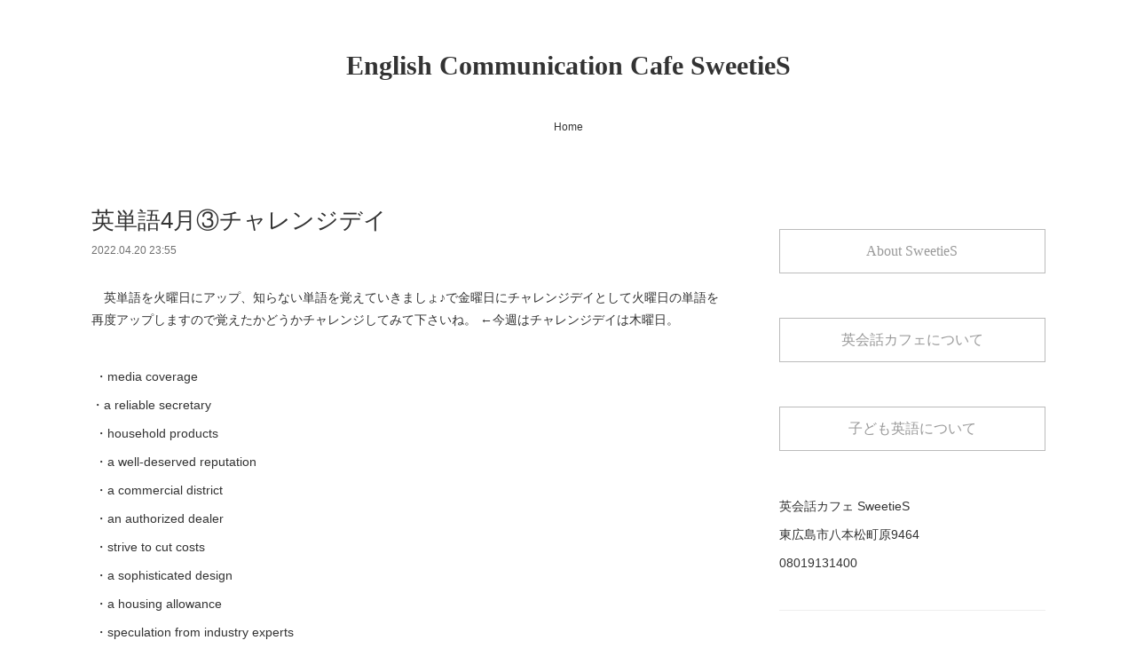

--- FILE ---
content_type: text/html; charset=utf-8
request_url: https://www.sweetiescafe.com/posts/33841296
body_size: 9765
content:
<!doctype html>

            <html lang="ja" data-reactroot=""><head><meta charSet="UTF-8"/><meta http-equiv="X-UA-Compatible" content="IE=edge"/><meta name="viewport" content="width=device-width,user-scalable=no,initial-scale=1.0,minimum-scale=1.0,maximum-scale=1.0"/><title data-react-helmet="true">英単語4月③チャレンジデイ | English Communication Cafe SweetieS</title><link data-react-helmet="true" rel="canonical" href="https://www.sweetiescafe.com/posts/33841296/"/><meta name="description" content="　英単語を火曜日にアップ、知らない単語を覚えていきましょ♪で金曜日にチャレンジデイとして火曜日の単語を再度アップしますので覚えたかどうかチャレンジしてみて下さいね。 ←今週はチャレンジデイは木曜日。 "/><meta property="fb:app_id" content="522776621188656"/><meta property="og:url" content="https://www.sweetiescafe.com/posts/33841296"/><meta property="og:type" content="article"/><meta property="og:title" content="英単語4月③チャレンジデイ"/><meta property="og:description" content="　英単語を火曜日にアップ、知らない単語を覚えていきましょ♪で金曜日にチャレンジデイとして火曜日の単語を再度アップしますので覚えたかどうかチャレンジしてみて下さいね。 ←今週はチャレンジデイは木曜日。 "/><meta property="og:image" content="https://cdn.amebaowndme.com/madrid-prd/madrid-web/images/sites/61510/fb071f713def2aa95be62a55c09b6d0b_c0ba830a0a7f7822ca5331086ab55997.jpg"/><meta property="og:site_name" content="English Communication Cafe SweetieS"/><meta property="og:locale" content="ja_JP"/><meta name="twitter:card" content="summary_large_image"/><meta name="twitter:site" content="@amebaownd"/><meta name="twitter:title" content="英単語4月③チャレンジデイ | English Communication Cafe SweetieS"/><meta name="twitter:description" content="　英単語を火曜日にアップ、知らない単語を覚えていきましょ♪で金曜日にチャレンジデイとして火曜日の単語を再度アップしますので覚えたかどうかチャレンジしてみて下さいね。 ←今週はチャレンジデイは木曜日。 "/><meta name="twitter:image" content="https://cdn.amebaowndme.com/madrid-prd/madrid-web/images/sites/61510/fb071f713def2aa95be62a55c09b6d0b_c0ba830a0a7f7822ca5331086ab55997.jpg"/><meta name="twitter:app:id:iphone" content="911640835"/><meta name="twitter:app:url:iphone" content="amebaownd://public/sites/61510/posts/33841296"/><meta name="twitter:app:id:googleplay" content="jp.co.cyberagent.madrid"/><meta name="twitter:app:url:googleplay" content="amebaownd://public/sites/61510/posts/33841296"/><meta name="twitter:app:country" content="US"/><link rel="amphtml" href="https://amp.amebaownd.com/posts/33841296"/><link rel="alternate" type="application/rss+xml" title="English Communication Cafe SweetieS" href="https://www.sweetiescafe.com/rss.xml"/><link rel="alternate" type="application/atom+xml" title="English Communication Cafe SweetieS" href="https://www.sweetiescafe.com/atom.xml"/><link rel="sitemap" type="application/xml" title="Sitemap" href="/sitemap.xml"/><link href="https://static.amebaowndme.com/madrid-frontend/css/user.min-a66be375c.css" rel="stylesheet" type="text/css"/><link href="https://static.amebaowndme.com/madrid-frontend/css/vanilla/index.min-a66be375c.css" rel="stylesheet" type="text/css"/><link rel="icon" href="https://cdn.amebaowndme.com/madrid-prd/madrid-web/images/sites/61510/63e14212c7a75db398a612373a8e5c91_844ac6afbc7bfc1e801a6f59accfb341.png?width=32&amp;height=32"/><link rel="apple-touch-icon" href="https://cdn.amebaowndme.com/madrid-prd/madrid-web/images/sites/61510/63e14212c7a75db398a612373a8e5c91_844ac6afbc7bfc1e801a6f59accfb341.png?width=180&amp;height=180"/><style id="site-colors" charSet="UTF-8">.u-nav-clr {
  color: #333333;
}
.u-nav-bdr-clr {
  border-color: #333333;
}
.u-nav-bg-clr {
  background-color: #ffffff;
}
.u-nav-bg-bdr-clr {
  border-color: #ffffff;
}
.u-site-clr {
  color: #333333;
}
.u-base-bg-clr {
  background-color: #ffffff;
}
.u-btn-clr {
  color: #999999;
}
.u-btn-clr:hover,
.u-btn-clr--active {
  color: rgba(153,153,153, 0.7);
}
.u-btn-clr--disabled,
.u-btn-clr:disabled {
  color: rgba(153,153,153, 0.5);
}
.u-btn-bdr-clr {
  border-color: #bbbbbb;
}
.u-btn-bdr-clr:hover,
.u-btn-bdr-clr--active {
  border-color: rgba(187,187,187, 0.7);
}
.u-btn-bdr-clr--disabled,
.u-btn-bdr-clr:disabled {
  border-color: rgba(187,187,187, 0.5);
}
.u-btn-bg-clr {
  background-color: #bbbbbb;
}
.u-btn-bg-clr:hover,
.u-btn-bg-clr--active {
  background-color: rgba(187,187,187, 0.7);
}
.u-btn-bg-clr--disabled,
.u-btn-bg-clr:disabled {
  background-color: rgba(187,187,187, 0.5);
}
.u-txt-clr {
  color: #333333;
}
.u-txt-clr--lv1 {
  color: rgba(51,51,51, 0.7);
}
.u-txt-clr--lv2 {
  color: rgba(51,51,51, 0.5);
}
.u-txt-clr--lv3 {
  color: rgba(51,51,51, 0.3);
}
.u-txt-bg-clr {
  background-color: #eaeaea;
}
.u-lnk-clr,
.u-clr-area a {
  color: #3bb1c2;
}
.u-lnk-clr:visited,
.u-clr-area a:visited {
  color: rgba(59,177,194, 0.7);
}
.u-lnk-clr:hover,
.u-clr-area a:hover {
  color: rgba(59,177,194, 0.5);
}
.u-ttl-blk-clr {
  color: #333333;
}
.u-ttl-blk-bdr-clr {
  border-color: #333333;
}
.u-ttl-blk-bdr-clr--lv1 {
  border-color: #d6d6d6;
}
.u-bdr-clr {
  border-color: #eeeeee;
}
.u-acnt-bdr-clr {
  border-color: #333333;
}
.u-acnt-bg-clr {
  background-color: #333333;
}
body {
  background-color: #ffffff;
}
blockquote {
  color: rgba(51,51,51, 0.7);
  border-left-color: #eeeeee;
};</style><style id="user-css" charSet="UTF-8">;</style><style media="screen and (max-width: 800px)" id="user-sp-css" charSet="UTF-8">;</style><script>
              (function(i,s,o,g,r,a,m){i['GoogleAnalyticsObject']=r;i[r]=i[r]||function(){
              (i[r].q=i[r].q||[]).push(arguments)},i[r].l=1*new Date();a=s.createElement(o),
              m=s.getElementsByTagName(o)[0];a.async=1;a.src=g;m.parentNode.insertBefore(a,m)
              })(window,document,'script','//www.google-analytics.com/analytics.js','ga');
            </script></head><body id="mdrd-a66be375c" class="u-txt-clr u-base-bg-clr theme-vanilla plan-premium hide-owndbar "><noscript><iframe src="//www.googletagmanager.com/ns.html?id=GTM-PXK9MM" height="0" width="0" style="display:none;visibility:hidden"></iframe></noscript><script>
            (function(w,d,s,l,i){w[l]=w[l]||[];w[l].push({'gtm.start':
            new Date().getTime(),event:'gtm.js'});var f=d.getElementsByTagName(s)[0],
            j=d.createElement(s),dl=l!='dataLayer'?'&l='+l:'';j.async=true;j.src=
            '//www.googletagmanager.com/gtm.js?id='+i+dl;f.parentNode.insertBefore(j,f);
            })(window,document, 'script', 'dataLayer', 'GTM-PXK9MM');
            </script><div id="content"><div class="page " data-reactroot=""><div class="page__outer"><div class="page__inner u-base-bg-clr"><header class="page__header header u-nav-bg-clr u-nav-bdr-clr"><div class="header__inner"><div class="header__site-info site-info"><div class="site-info__logo"><div><img alt=""/></div></div><p class="site-info__name"><a href="/" class="u-site-clr u-font">English Communication Cafe SweetieS</a></p><p class="site-info__description u-txt-clr u-txt-clr--lv">東広島にある英会話カフェSweetieSの情報とオーナーのひとり言など。</p></div><nav role="navigation" class="header__nav global-nav js-nav-overflow-criterion is-invisible"><ul class="global-nav__list u-nav-bg-clr u-nav-bdr-clr "><li class="global-nav__item u-nav-bdr-clr js-nav-item " data-item-title="Home" data-item-page-id="175575" data-item-url-path="./"><a target="" class="u-nav-clr u-acnt-bdr-clr" href="/">Home</a></li></ul></nav><div class="header__icon header-icon"><span class="header-icon__item u-nav-bdr-clr"></span><span class="header-icon__item u-nav-bdr-clr"></span></div></div></header><div class="page__container page-container"><div class="page-container-inner"><div class="page-container__main"><div class="page__main--outer"><div role="main" class="page__main page__main--blog-detail"><div class="section"><div class="blog-article-outer"><article class="blog-article"><div class="blog-article__inner"><div class="blog-article__header"><div class="blog-article__title blog-title"><h1 class="blog-title__text u-txt-clr">英単語4月③チャレンジデイ</h1></div><time class="blog-article__date u-txt-clr u-txt-clr--lv1" dateTime="2022-04-20T23:55:16Z">2022.04.20 23:55</time></div><div class="blog-article__content"><div class="blog-article__body blog-body"><div class="blog-body__item"><div class="blog-body__text u-txt-clr u-clr-area" data-block-type="text"><p>　英単語を火曜日にアップ、知らない単語を覚えていきましょ♪で金曜日にチャレンジデイとして火曜日の単語を再度アップしますので覚えたかどうかチャレンジしてみて下さいね。 ←今週はチャレンジデイは木曜日。&nbsp;</p><p><br></p><p>&nbsp;・media coverage&nbsp;</p><p>・a reliable secretary&nbsp;</p><p>&nbsp;・household products&nbsp;</p><p>&nbsp;・a well-deserved reputation&nbsp;</p><p>&nbsp;・a commercial district&nbsp;</p><p>&nbsp;・an authorized dealer&nbsp;</p><p>&nbsp;・strive to cut costs&nbsp;</p><p>&nbsp;・a sophisticated design&nbsp;</p><p>&nbsp;・a housing allowance&nbsp;</p><p>&nbsp;・speculation from industry experts&nbsp;&nbsp;<br></p><p><br></p></div></div><div class="blog-body__item"><div class="img img__item--left img__item--fit"><div><img alt=""/></div></div></div></div></div><div class="blog-article__footer"><div class="bloginfo"><div class="bloginfo__category bloginfo-category"><ul class="bloginfo-category__list bloginfo-category-list"><li class="bloginfo-category-list__item"><a class="u-txt-clr u-txt-clr--lv2" href="/posts/categories/2606125">英会話カフェ　英語<!-- -->(<!-- -->95<!-- -->)</a></li></ul></div></div><div class="reblog-btn-outer"><div class="reblog-btn-body"><button class="reblog-btn"><span class="reblog-btn__inner"><span class="icon icon--reblog2"></span></span></button></div></div></div></div><div class="complementary-outer complementary-outer--slot2"><div class="complementary complementary--shareButton "><div class="block-type--shareButton"><div class="share share--circle share--circle-5"><button class="share__btn--facebook share__btn share__btn--circle"><span aria-hidden="true" class="icon--facebook icon"></span></button><button class="share__btn--twitter share__btn share__btn--circle"><span aria-hidden="true" class="icon--twitter icon"></span></button><button class="share__btn--hatenabookmark share__btn share__btn--circle"><span aria-hidden="true" class="icon--hatenabookmark icon"></span></button><button class="share__btn--pocket share__btn share__btn--circle"><span aria-hidden="true" class="icon--pocket icon"></span></button><button class="share__btn--googleplus share__btn share__btn--circle"><span aria-hidden="true" class="icon--googleplus icon"></span></button></div></div></div><div class="complementary complementary--siteFollow "><div class="block-type--siteFollow"><div class="site-follow u-bdr-clr"><div class="site-follow__img"><div><img alt=""/></div></div><div class="site-follow__body"><p class="site-follow__title u-txt-clr"><span class="site-follow__title-inner ">English Communication Cafe SweetieS</span></p><p class="site-follow__text u-txt-clr u-txt-clr--lv1">東広島にある英会話カフェSweetieSの情報とオーナーのひとり言など。</p><div class="site-follow__btn-outer"><button class="site-follow__btn site-follow__btn--yet"><div class="site-follow__btn-text"><span aria-hidden="true" class="site-follow__icon icon icon--plus"></span>フォロー</div></button></div></div></div></div></div><div class="complementary complementary--relatedPosts "><div class="block-type--relatedPosts"></div></div><div class="complementary complementary--postPrevNext "><div class="block-type--postPrevNext"><div class="pager pager--type1"><ul class="pager__list"><li class="pager__item pager__item--prev pager__item--bg"><a class="pager__item-inner " style="background-image:url(https://cdn.amebaowndme.com/madrid-prd/madrid-web/images/sites/61510/49877ef88f628f81966175a97648f828_242135880bdc0734f66d1033d36dbd12.jpg?width=400)" href="/posts/33956885"><time class="pager__date " dateTime="2022-04-25T04:06:02Z">2022.04.25 04:06</time><div><span class="pager__description ">英会話カフェ 26～30日</span></div><span aria-hidden="true" class="pager__icon icon icon--disclosure-l4 "></span></a></li><li class="pager__item pager__item--next pager__item--bg"><a class="pager__item-inner " style="background-image:url(https://cdn.amebaowndme.com/madrid-prd/madrid-web/images/sites/61510/fb071f713def2aa95be62a55c09b6d0b_c0ba830a0a7f7822ca5331086ab55997.jpg?width=400)" href="/posts/33841249"><time class="pager__date " dateTime="2022-04-19T02:19:57Z">2022.04.19 02:19</time><div><span class="pager__description ">英単語4月③</span></div><span aria-hidden="true" class="pager__icon icon icon--disclosure-r4 "></span></a></li></ul></div></div></div></div><div class="blog-article__comment"><div class="comment-list js-comment-list"><div><p class="comment-count u-txt-clr u-txt-clr--lv2"><span>0</span>コメント</p><ul><li class="comment-list__item comment-item js-comment-form"><div class="comment-item__body"><form class="comment-item__form u-bdr-clr "><div class="comment-item__form-head"><textarea type="text" id="post-comment" maxLength="1100" placeholder="コメントする..." class="comment-item__input"></textarea></div><div class="comment-item__form-foot"><p class="comment-item__count-outer"><span class="comment-item__count ">1000</span> / 1000</p><button type="submit" disabled="" class="comment-item__submit">投稿</button></div></form></div></li></ul></div></div></div><div class="pswp" tabindex="-1" role="dialog" aria-hidden="true"><div class="pswp__bg"></div><div class="pswp__scroll-wrap"><div class="pswp__container"><div class="pswp__item"></div><div class="pswp__item"></div><div class="pswp__item"></div></div><div class="pswp__ui pswp__ui--hidden"><div class="pswp__top-bar"><div class="pswp__counter"></div><button class="pswp__button pswp__button--close" title="Close (Esc)"></button><button class="pswp__button pswp__button--share" title="Share"></button><button class="pswp__button pswp__button--fs" title="Toggle fullscreen"></button><button class="pswp__button pswp__button--zoom" title="Zoom in/out"></button><div class="pswp__preloader"><div class="pswp__preloader__icn"><div class="pswp__preloader__cut"><div class="pswp__preloader__donut"></div></div></div></div></div><div class="pswp__share-modal pswp__share-modal--hidden pswp__single-tap"><div class="pswp__share-tooltip"></div></div><div class="pswp__button pswp__button--close pswp__close"><span class="pswp__close__item pswp__close"></span><span class="pswp__close__item pswp__close"></span></div><div class="pswp__bottom-bar"><button class="pswp__button pswp__button--arrow--left js-lightbox-arrow" title="Previous (arrow left)"></button><button class="pswp__button pswp__button--arrow--right js-lightbox-arrow" title="Next (arrow right)"></button></div><div class=""><div class="pswp__caption"><div class="pswp__caption"></div><div class="pswp__caption__link"><a class="js-link"></a></div></div></div></div></div></div></article></div></div></div></div></div><aside class="page-container__side page-container__side--east"><div class="complementary-outer complementary-outer--slot11"><div class="complementary complementary--button complementary--sidebar"><div class="block-type--button"><div class="btn btn--center"><a target="_self" class="btn__item u-btn-bdr-clr u-btn-clr u-font btn__item--m" href="https://www.sweetiescafe.com/posts/32029730">About SweetieS</a></div></div></div><div class="complementary complementary--button complementary--sidebar"><div class="block-type--button"><div class="btn btn--center"><a target="_self" class="btn__item u-btn-bdr-clr u-btn-clr u-font btn__item--m" href="https://www.sweetiescafe.com/posts/56482506">英会話カフェについて</a></div></div></div><div class="complementary complementary--button complementary--sidebar"><div class="block-type--button"><div class="btn btn--center"><a target="_self" class="btn__item u-btn-bdr-clr u-btn-clr u-font btn__item--m" href="https://www.sweetiescafe.com/posts/56483592">子ども英語について</a></div></div></div><div class="complementary complementary--text complementary--sidebar"><div class="block-type--text"><div style="position:relative" class="block__outer block__outer--base u-clr-area"><div style="position:relative" class="block"><div style="position:relative" class="block__inner"><div class="block-txt txt txt--s u-txt-clr"><p>英会話カフェ SweetieS</p><p>東広島市八本松町原9464</p><p>08019131400</p></div></div></div></div></div></div><div class="complementary complementary--divider complementary--sidebar"><div class="block-type--divider"><hr class="divider u-bdr-clr"/></div></div><div class="complementary complementary--map complementary--sidebar"><div class="block-type--map"><div class="map"><div class="map__body js-map"><iframe class="map-frame "></iframe></div></div></div></div><div class="complementary complementary--facebook complementary--sidebar"><div class="block-type--facebook"><div class="facebook"></div></div></div><div class="complementary complementary--divider complementary--sidebar"><div class="block-type--divider"><hr class="divider u-bdr-clr"/></div></div><div class="complementary complementary--quote complementary--sidebar"><div class="block-type--quote"><div class="quote u-clr-area quote--www.instagram.com"><div class="ogp u-bdr-clr"><a target="_blank" class="ogp__action" href="https://www.instagram.com/eikaiwa_sweeties/?hl=ja"><div class="ogp__img"><div><img alt=""/></div></div><div class="ogp__body"><p class="ogp__site ogp__site--ellipsis u-txt-clr u-txt-clr--lv1">www.instagram.com</p></div></a></div></div></div></div><div class="pswp" tabindex="-1" role="dialog" aria-hidden="true"><div class="pswp__bg"></div><div class="pswp__scroll-wrap"><div class="pswp__container"><div class="pswp__item"></div><div class="pswp__item"></div><div class="pswp__item"></div></div><div class="pswp__ui pswp__ui--hidden"><div class="pswp__top-bar"><div class="pswp__counter"></div><button class="pswp__button pswp__button--close" title="Close (Esc)"></button><button class="pswp__button pswp__button--share" title="Share"></button><button class="pswp__button pswp__button--fs" title="Toggle fullscreen"></button><button class="pswp__button pswp__button--zoom" title="Zoom in/out"></button><div class="pswp__preloader"><div class="pswp__preloader__icn"><div class="pswp__preloader__cut"><div class="pswp__preloader__donut"></div></div></div></div></div><div class="pswp__share-modal pswp__share-modal--hidden pswp__single-tap"><div class="pswp__share-tooltip"></div></div><div class="pswp__button pswp__button--close pswp__close"><span class="pswp__close__item pswp__close"></span><span class="pswp__close__item pswp__close"></span></div><div class="pswp__bottom-bar"><button class="pswp__button pswp__button--arrow--left js-lightbox-arrow" title="Previous (arrow left)"></button><button class="pswp__button pswp__button--arrow--right js-lightbox-arrow" title="Next (arrow right)"></button></div><div class=""><div class="pswp__caption"><div class="pswp__caption"></div><div class="pswp__caption__link"><a class="js-link"></a></div></div></div></div></div></div></div></aside></div></div><footer role="contentinfo" class="page__footer footer" style="opacity:1 !important;visibility:visible !important;text-indent:0 !important;overflow:visible !important;position:static !important"><div class="footer__inner u-bdr-clr footer--pagetop" style="opacity:1 !important;visibility:visible !important;text-indent:0 !important;overflow:visible !important;display:block !important;transform:none !important"><p class="pagetop"><a href="#" class="pagetop__link u-bdr-clr">Page Top</a></p><div class="footer__item u-bdr-clr" style="opacity:1 !important;visibility:visible !important;text-indent:0 !important;overflow:visible !important;display:block !important;transform:none !important"><p class="footer__copyright u-font"><small class="u-txt-clr u-txt-clr--lv2 u-font" style="color:rgba(51,51,51, 0.5) !important">(C)2003-2022 SweetieS All rights reserved.</small></p></div></div></footer></div></div><div class="toast"></div></div></div><script charSet="UTF-8">window.mdrdEnv="prd";</script><script charSet="UTF-8">window.INITIAL_STATE={"authenticate":{"authCheckCompleted":false,"isAuthorized":false},"blogPostReblogs":{},"category":{},"currentSite":{"fetching":false,"status":null,"site":{}},"shopCategory":{},"categories":{},"notifications":{},"page":{},"paginationTitle":{},"postArchives":{},"postComments":{"33841296":{"data":[],"pagination":{"total":0,"offset":0,"limit":3,"cursors":{"after":"","before":""}},"fetching":false},"submitting":false,"postStatus":null},"postDetail":{"postDetail-blogPostId:33841296":{"fetching":false,"loaded":true,"meta":{"code":200},"data":{"id":"33841296","userId":"95269","siteId":"61510","status":"publish","title":"英単語4月③チャレンジデイ","contents":[{"type":"text","format":"html","value":"\u003Cp\u003E　英単語を火曜日にアップ、知らない単語を覚えていきましょ♪で金曜日にチャレンジデイとして火曜日の単語を再度アップしますので覚えたかどうかチャレンジしてみて下さいね。 ←今週はチャレンジデイは木曜日。&nbsp;\u003C\u002Fp\u003E\u003Cp\u003E\u003Cbr\u003E\u003C\u002Fp\u003E\u003Cp\u003E&nbsp;・media coverage&nbsp;\u003C\u002Fp\u003E\u003Cp\u003E・a reliable secretary&nbsp;\u003C\u002Fp\u003E\u003Cp\u003E&nbsp;・household products&nbsp;\u003C\u002Fp\u003E\u003Cp\u003E&nbsp;・a well-deserved reputation&nbsp;\u003C\u002Fp\u003E\u003Cp\u003E&nbsp;・a commercial district&nbsp;\u003C\u002Fp\u003E\u003Cp\u003E&nbsp;・an authorized dealer&nbsp;\u003C\u002Fp\u003E\u003Cp\u003E&nbsp;・strive to cut costs&nbsp;\u003C\u002Fp\u003E\u003Cp\u003E&nbsp;・a sophisticated design&nbsp;\u003C\u002Fp\u003E\u003Cp\u003E&nbsp;・a housing allowance&nbsp;\u003C\u002Fp\u003E\u003Cp\u003E&nbsp;・speculation from industry experts&nbsp;&nbsp;\u003Cbr\u003E\u003C\u002Fp\u003E\u003Cp\u003E\u003Cbr\u003E\u003C\u002Fp\u003E"},{"type":"image","fit":true,"scale":1,"align":"left","url":"https:\u002F\u002Fcdn.amebaowndme.com\u002Fmadrid-prd\u002Fmadrid-web\u002Fimages\u002Fsites\u002F61510\u002Ffb071f713def2aa95be62a55c09b6d0b_c0ba830a0a7f7822ca5331086ab55997.jpg","link":"","width":2000,"height":1500,"target":"_blank","lightboxIndex":0}],"urlPath":"","publishedUrl":"https:\u002F\u002Fwww.sweetiescafe.com\u002Fposts\u002F33841296","ogpDescription":"","ogpImageUrl":"","contentFiltered":"","viewCount":0,"commentCount":0,"reblogCount":0,"prevBlogPost":{"id":"33956885","title":"英会話カフェ 26～30日","summary":"　田植えの準備スタートで筋肉痛の月曜日です。ちょっと動いただけで筋肉痛なんて…運動が足りてないなぁ～と痛感。どうにかしないと…と思いながらもやる気がでない。さぁ今週も元気に英会話！4月26日火曜日10時30分～4月27日水曜日19時30分～4月30日土曜日9時～上記以外でも対応可能ですのでお気軽にお問い合わせください。皆さまのご参加お待ちしております！","imageUrl":"https:\u002F\u002Fcdn.amebaowndme.com\u002Fmadrid-prd\u002Fmadrid-web\u002Fimages\u002Fsites\u002F61510\u002F49877ef88f628f81966175a97648f828_242135880bdc0734f66d1033d36dbd12.jpg","publishedAt":"2022-04-25T04:06:02Z"},"nextBlogPost":{"id":"33841249","title":"英単語4月③","summary":"　昨日は金曜日のスケジュール調整をしたからか、脳内が金曜日が終わったモードになったようで、今朝目覚めた時に「今日は土曜日かぁ。土曜日のスケジュールは…〇時にレッスン開始だから…生徒さんは…。ん？数日前に会ったような…なんだか早く一週間経ったなぁ…。ん？ん！？」目がしっかりと覚めて「なんか違う！えーっと今日は火曜日だ！」と言う事で、今日は火曜日で、今週の金曜日4月22日は特別にお休みを頂きます。22日金曜日にお休みを頂くので、英単語4月③チャレンジデイは21日木曜日に！では、実は先週から曜日がコンガラガッテル状態ですが元気に英単語いってみよう！　英単語を火曜日にアップ、知らない単語を覚えていきましょ♪で金曜日にチャレンジデイとして火曜日の単語を再度アップしますので覚えたかどうかチャレンジしてみて下さいね。 ←今週はチャレンジデイは木曜日。・media coverage・a reliable secretary・household products・a well-deserved reputation・a commercial district・an authorized dealer・strive to cut costs・a sophisticated design・a housing allowance・speculation from industry experts","imageUrl":"https:\u002F\u002Fcdn.amebaowndme.com\u002Fmadrid-prd\u002Fmadrid-web\u002Fimages\u002Fsites\u002F61510\u002Ffb071f713def2aa95be62a55c09b6d0b_c0ba830a0a7f7822ca5331086ab55997.jpg","publishedAt":"2022-04-19T02:19:57Z"},"rebloggedPost":false,"blogCategories":[{"id":"2606125","siteId":"61510","label":"英会話カフェ　英語","publishedCount":95,"createdAt":"2019-12-01T04:03:37Z","updatedAt":"2025-06-11T00:34:44Z"}],"user":{"id":"95269","nickname":"Satomi","description":"","official":false,"photoUrl":"https:\u002F\u002Fprofile-api.ameba.jp\u002Fv2\u002Fas\u002Fcb17da56c4d7d0b8330689863fa8f81f0f5fd676\u002FprofileImage?cat=300","followingCount":1,"createdAt":"2015-11-03T05:21:38Z","updatedAt":"2026-01-12T10:19:22Z"},"updateUser":{"id":"95269","nickname":"Satomi","description":"","official":false,"photoUrl":"https:\u002F\u002Fprofile-api.ameba.jp\u002Fv2\u002Fas\u002Fcb17da56c4d7d0b8330689863fa8f81f0f5fd676\u002FprofileImage?cat=300","followingCount":1,"createdAt":"2015-11-03T05:21:38Z","updatedAt":"2026-01-12T10:19:22Z"},"comments":{"pagination":{"total":0,"offset":0,"limit":3,"cursors":{"after":"","before":""}},"data":[]},"publishedAt":"2022-04-20T23:55:16Z","createdAt":"2022-04-19T02:25:12Z","updatedAt":"2022-04-20T23:55:18Z","version":3}}},"postList":{},"shopList":{},"shopItemDetail":{},"pureAd":{},"keywordSearch":{},"proxyFrame":{"loaded":false},"relatedPostList":{},"route":{"route":{"path":"\u002Fposts\u002F:blog_post_id","component":function Connect(props, context) {
        _classCallCheck(this, Connect);

        var _this = _possibleConstructorReturn(this, _Component.call(this, props, context));

        _this.version = version;
        _this.store = props.store || context.store;

        (0, _invariant2["default"])(_this.store, 'Could not find "store" in either the context or ' + ('props of "' + connectDisplayName + '". ') + 'Either wrap the root component in a <Provider>, ' + ('or explicitly pass "store" as a prop to "' + connectDisplayName + '".'));

        var storeState = _this.store.getState();
        _this.state = { storeState: storeState };
        _this.clearCache();
        return _this;
      },"route":{"id":"0","type":"blog_post_detail","idForType":"0","title":"","urlPath":"\u002Fposts\u002F:blog_post_id","isHomePage":false}},"params":{"blog_post_id":"33841296"},"location":{"pathname":"\u002Fposts\u002F33841296","search":"","hash":"","action":"POP","key":"8ehazx","query":{}}},"siteConfig":{"tagline":"東広島にある英会話カフェSweetieSの情報とオーナーのひとり言など。","title":"English Communication Cafe SweetieS","copyright":"(C)2003-2022 SweetieS All rights reserved.","iconUrl":"https:\u002F\u002Fcdn.amebaowndme.com\u002Fmadrid-prd\u002Fmadrid-web\u002Fimages\u002Fsites\u002F61510\u002F027703867d9082daeccdfbfd9afa0f6b_7175cc4602a211d2c17408664b8d27d6.jpg","logoUrl":"","coverImageUrl":"https:\u002F\u002Fcdn.amebaowndme.com\u002Fmadrid-prd\u002Fmadrid-web\u002Fimages\u002Fsites\u002F61510\u002F70ba566b65195d472e6fb7dd8ac3a6da_4b3142be1db75b71d70038b5746912ce.jpg","homePageId":"175575","siteId":"61510","siteCategoryIds":[147,312,314],"themeId":"16","theme":"vanilla","shopId":"","openedShop":false,"shop":{"law":{"userType":"","corporateName":"","firstName":"","lastName":"","zipCode":"","prefecture":"","address":"","telNo":"","aboutContact":"","aboutPrice":"","aboutPay":"","aboutService":"","aboutReturn":""},"privacyPolicy":{"operator":"","contact":"","collectAndUse":"","restrictionToThirdParties":"","supervision":"","disclosure":"","cookie":""}},"user":{"id":"95269","nickname":"Satomi","photoUrl":"","createdAt":"2015-11-03T05:21:38Z","updatedAt":"2026-01-12T10:19:22Z"},"commentApproval":"accept","plan":{"id":"6","name":"premium-annual","ownd_header":true,"powered_by":true,"pure_ads":true},"verifiedType":"general","navigations":[{"title":"Home","urlPath":".\u002F","target":"_self","pageId":"175575"}],"routings":[{"id":"0","type":"blog","idForType":"0","title":"","urlPath":"\u002Fposts\u002Fpage\u002F:page_num","isHomePage":false},{"id":"0","type":"blog_post_archive","idForType":"0","title":"","urlPath":"\u002Fposts\u002Farchives\u002F:yyyy\u002F:mm","isHomePage":false},{"id":"0","type":"blog_post_archive","idForType":"0","title":"","urlPath":"\u002Fposts\u002Farchives\u002F:yyyy\u002F:mm\u002Fpage\u002F:page_num","isHomePage":false},{"id":"0","type":"blog_post_category","idForType":"0","title":"","urlPath":"\u002Fposts\u002Fcategories\u002F:category_id","isHomePage":false},{"id":"0","type":"blog_post_category","idForType":"0","title":"","urlPath":"\u002Fposts\u002Fcategories\u002F:category_id\u002Fpage\u002F:page_num","isHomePage":false},{"id":"0","type":"author","idForType":"0","title":"","urlPath":"\u002Fauthors\u002F:user_id","isHomePage":false},{"id":"0","type":"author","idForType":"0","title":"","urlPath":"\u002Fauthors\u002F:user_id\u002Fpage\u002F:page_num","isHomePage":false},{"id":"0","type":"blog_post_category","idForType":"0","title":"","urlPath":"\u002Fposts\u002Fcategory\u002F:category_id","isHomePage":false},{"id":"0","type":"blog_post_category","idForType":"0","title":"","urlPath":"\u002Fposts\u002Fcategory\u002F:category_id\u002Fpage\u002F:page_num","isHomePage":false},{"id":"0","type":"blog_post_detail","idForType":"0","title":"","urlPath":"\u002Fposts\u002F:blog_post_id","isHomePage":false},{"id":"0","type":"keywordSearch","idForType":"0","title":"","urlPath":"\u002Fsearch\u002Fq\u002F:query","isHomePage":false},{"id":"0","type":"keywordSearch","idForType":"0","title":"","urlPath":"\u002Fsearch\u002Fq\u002F:query\u002Fpage\u002F:page_num","isHomePage":false},{"id":"175603","type":"blog","idForType":"0","title":"ブログ","urlPath":"\u002Fpages\u002F175603\u002F","isHomePage":false},{"id":"175603","type":"blog","idForType":"0","title":"ブログ","urlPath":"\u002Fpages\u002F175603\u002F:url_path","isHomePage":false},{"id":"175596","type":"static","idForType":"0","title":"ページ","urlPath":"\u002Fpages\u002F175596\u002F","isHomePage":false},{"id":"175596","type":"static","idForType":"0","title":"ページ","urlPath":"\u002Fpages\u002F175596\u002F:url_path","isHomePage":false},{"id":"175583","type":"static","idForType":"0","title":"Profile","urlPath":"\u002Fpages\u002F175583\u002F","isHomePage":false},{"id":"175583","type":"static","idForType":"0","title":"Profile","urlPath":"\u002Fpages\u002F175583\u002F:url_path","isHomePage":false},{"id":"175575","type":"blog","idForType":"0","title":"Home","urlPath":"\u002Fpages\u002F175575\u002F","isHomePage":true},{"id":"175575","type":"blog","idForType":"0","title":"Home","urlPath":"\u002Fpages\u002F175575\u002F:url_path","isHomePage":true},{"id":"175575","type":"blog","idForType":"0","title":"Home","urlPath":"\u002F","isHomePage":true}],"siteColors":{"navigationBackground":"#ffffff","navigationText":"#333333","siteTitleText":"#333333","background":"#ffffff","buttonBackground":"#bbbbbb","buttonText":"#999999","text":"#333333","link":"#3bb1c2","titleBlock":"#333333","border":"#eeeeee","accent":"#333333"},"wovnioAttribute":"","useAuthorBlock":false,"twitterHashtags":"","createdAt":"2015-11-03T05:22:40Z","seoTitle":"English Communication Cafe SweetieS","isPreview":false,"siteCategory":[{"id":"147","label":"お店"},{"id":"312","label":"習い事・教室"},{"id":"314","label":"語学スクール"}],"previewPost":null,"previewShopItem":null,"hasAmebaIdConnection":false,"serverTime":"2026-01-23T21:08:52Z","complementaries":{"2":{"contents":{"layout":{"rows":[{"columns":[{"blocks":[{"type":"shareButton","design":"circle","providers":["facebook","twitter","hatenabookmark","pocket","googleplus"]},{"type":"siteFollow","description":""},{"type":"relatedPosts","layoutType":"listl","showHeading":true,"heading":"関連記事","limit":3},{"type":"postPrevNext","showImage":true}]}]}]}},"created_at":"2015-11-03T05:22:40Z","updated_at":"2015-11-03T05:22:40Z"},"11":{"contents":{"layout":{"rows":[{"columns":[{"blocks":[{"type":"button","title":"About SweetieS","align":"center","size":"m","target":"_self","url":"https:\u002F\u002Fwww.sweetiescafe.com\u002Fposts\u002F32029730"},{"type":"button","title":"英会話カフェについて","align":"center","size":"m","target":"_self","url":"https:\u002F\u002Fwww.sweetiescafe.com\u002Fposts\u002F56482506"},{"type":"button","title":"子ども英語について","align":"center","size":"m","target":"_self","url":"https:\u002F\u002Fwww.sweetiescafe.com\u002Fposts\u002F56483592"},{"type":"text","format":"html","value":"\u003Cp\u003E英会話カフェ SweetieS\u003C\u002Fp\u003E\u003Cp\u003E東広島市八本松町原9464\u003C\u002Fp\u003E\u003Cp\u003E08019131400\u003C\u002Fp\u003E"},{"type":"divider"},{"type":"map","storeName":"","buildingName":"英会話カフェSweetieS","address":"東広島市八本松町原9464","zoom":16,"showWidget":false,"mapType":"roadmap","latLng":{"lat":35.6580284,"lng":139.6980081}},{"id":"488568857859381","name":"English Communication Cafe Sweeties","type":"facebook","html":"\n\t\t\u003Cdiv class=\"fb-page\" data-href=\"https:\u002F\u002Fwww.facebook.com\u002F488568857859381\" data-width=\"300\"  data-small-header=\"false\" data-adapt-container-width=\"false\" data-hide-cover=\"false\" data-show-facepile=\"true\" data-show-posts=\"true\"\u003E\u003Cdiv class=\"fb-xfbml-parse-ignore\"\u003E\u003Cblockquote cite=\"https:\u002F\u002Fwww.facebook.com\u002F488568857859381\"\u003E\u003Ca href=\"https:\u002F\u002Fwww.facebook.com\u002F488568857859381\"\u003E\u003C\u002Fa\u003E\u003C\u002Fblockquote\u003E\u003C\u002Fdiv\u003E\u003C\u002Fdiv\u003E","url":"https:\u002F\u002Fwww.facebook.com\u002F488568857859381","showPosts":true,"showFaces":true,"width":300,"height":300},{"type":"divider"},{"type":"quote","provider":"","url":"https:\u002F\u002Fwww.instagram.com\u002Feikaiwa_sweeties\u002F?hl=ja","json":{"thumbnail":"https:\u002F\u002Fstatic.amebaowndme.com\u002Fmadrid-frontend\u002Fimages\u002Fapp\u002Fcommon\u002Fnoimage.png","provider":"www.instagram.com","url":"https:\u002F\u002Fwww.instagram.com\u002Faccounts\u002Flogin\u002F?next=https%3A%2F%2Fwww.instagram.com%2Feikaiwa_sweeties%2F%3Fhl%3Dja&is_from_rle","title":"","description":""},"html":""}]}]}]}},"created_at":"2019-02-28T11:20:15Z","updated_at":"2025-04-14T09:00:57Z"}},"siteColorsCss":".u-nav-clr {\n  color: #333333;\n}\n.u-nav-bdr-clr {\n  border-color: #333333;\n}\n.u-nav-bg-clr {\n  background-color: #ffffff;\n}\n.u-nav-bg-bdr-clr {\n  border-color: #ffffff;\n}\n.u-site-clr {\n  color: #333333;\n}\n.u-base-bg-clr {\n  background-color: #ffffff;\n}\n.u-btn-clr {\n  color: #999999;\n}\n.u-btn-clr:hover,\n.u-btn-clr--active {\n  color: rgba(153,153,153, 0.7);\n}\n.u-btn-clr--disabled,\n.u-btn-clr:disabled {\n  color: rgba(153,153,153, 0.5);\n}\n.u-btn-bdr-clr {\n  border-color: #bbbbbb;\n}\n.u-btn-bdr-clr:hover,\n.u-btn-bdr-clr--active {\n  border-color: rgba(187,187,187, 0.7);\n}\n.u-btn-bdr-clr--disabled,\n.u-btn-bdr-clr:disabled {\n  border-color: rgba(187,187,187, 0.5);\n}\n.u-btn-bg-clr {\n  background-color: #bbbbbb;\n}\n.u-btn-bg-clr:hover,\n.u-btn-bg-clr--active {\n  background-color: rgba(187,187,187, 0.7);\n}\n.u-btn-bg-clr--disabled,\n.u-btn-bg-clr:disabled {\n  background-color: rgba(187,187,187, 0.5);\n}\n.u-txt-clr {\n  color: #333333;\n}\n.u-txt-clr--lv1 {\n  color: rgba(51,51,51, 0.7);\n}\n.u-txt-clr--lv2 {\n  color: rgba(51,51,51, 0.5);\n}\n.u-txt-clr--lv3 {\n  color: rgba(51,51,51, 0.3);\n}\n.u-txt-bg-clr {\n  background-color: #eaeaea;\n}\n.u-lnk-clr,\n.u-clr-area a {\n  color: #3bb1c2;\n}\n.u-lnk-clr:visited,\n.u-clr-area a:visited {\n  color: rgba(59,177,194, 0.7);\n}\n.u-lnk-clr:hover,\n.u-clr-area a:hover {\n  color: rgba(59,177,194, 0.5);\n}\n.u-ttl-blk-clr {\n  color: #333333;\n}\n.u-ttl-blk-bdr-clr {\n  border-color: #333333;\n}\n.u-ttl-blk-bdr-clr--lv1 {\n  border-color: #d6d6d6;\n}\n.u-bdr-clr {\n  border-color: #eeeeee;\n}\n.u-acnt-bdr-clr {\n  border-color: #333333;\n}\n.u-acnt-bg-clr {\n  background-color: #333333;\n}\nbody {\n  background-color: #ffffff;\n}\nblockquote {\n  color: rgba(51,51,51, 0.7);\n  border-left-color: #eeeeee;\n}","siteFont":{"id":"1","name":"Georgia"},"siteCss":"","siteSpCss":"","meta":{"Title":"英単語4月③チャレンジデイ | English Communication Cafe SweetieS","Description":"　英単語を火曜日にアップ、知らない単語を覚えていきましょ♪で金曜日にチャレンジデイとして火曜日の単語を再度アップしますので覚えたかどうかチャレンジしてみて下さいね。 ←今週はチャレンジデイは木曜日。 ","Keywords":"","Noindex":false,"Nofollow":false,"CanonicalUrl":"https:\u002F\u002Fwww.sweetiescafe.com\u002Fposts\u002F33841296","AmpHtml":"https:\u002F\u002Famp.amebaownd.com\u002Fposts\u002F33841296","DisabledFragment":false,"OgMeta":{"Type":"article","Title":"英単語4月③チャレンジデイ","Description":"　英単語を火曜日にアップ、知らない単語を覚えていきましょ♪で金曜日にチャレンジデイとして火曜日の単語を再度アップしますので覚えたかどうかチャレンジしてみて下さいね。 ←今週はチャレンジデイは木曜日。 ","Image":"https:\u002F\u002Fcdn.amebaowndme.com\u002Fmadrid-prd\u002Fmadrid-web\u002Fimages\u002Fsites\u002F61510\u002Ffb071f713def2aa95be62a55c09b6d0b_c0ba830a0a7f7822ca5331086ab55997.jpg","SiteName":"English Communication Cafe SweetieS","Locale":"ja_JP"},"DeepLinkMeta":{"Ios":{"Url":"amebaownd:\u002F\u002Fpublic\u002Fsites\u002F61510\u002Fposts\u002F33841296","AppStoreId":"911640835","AppName":"Ameba Ownd"},"Android":{"Url":"amebaownd:\u002F\u002Fpublic\u002Fsites\u002F61510\u002Fposts\u002F33841296","AppName":"Ameba Ownd","Package":"jp.co.cyberagent.madrid"},"WebUrl":"https:\u002F\u002Fwww.sweetiescafe.com\u002Fposts\u002F33841296"},"TwitterCard":{"Type":"summary_large_image","Site":"@amebaownd","Creator":"","Title":"英単語4月③チャレンジデイ | English Communication Cafe SweetieS","Description":"　英単語を火曜日にアップ、知らない単語を覚えていきましょ♪で金曜日にチャレンジデイとして火曜日の単語を再度アップしますので覚えたかどうかチャレンジしてみて下さいね。 ←今週はチャレンジデイは木曜日。 ","Image":"https:\u002F\u002Fcdn.amebaowndme.com\u002Fmadrid-prd\u002Fmadrid-web\u002Fimages\u002Fsites\u002F61510\u002Ffb071f713def2aa95be62a55c09b6d0b_c0ba830a0a7f7822ca5331086ab55997.jpg"},"TwitterAppCard":{"CountryCode":"US","IPhoneAppId":"911640835","AndroidAppPackageName":"jp.co.cyberagent.madrid","CustomUrl":"amebaownd:\u002F\u002Fpublic\u002Fsites\u002F61510\u002Fposts\u002F33841296"},"SiteName":"English Communication Cafe SweetieS","ImageUrl":"https:\u002F\u002Fcdn.amebaowndme.com\u002Fmadrid-prd\u002Fmadrid-web\u002Fimages\u002Fsites\u002F61510\u002Ffb071f713def2aa95be62a55c09b6d0b_c0ba830a0a7f7822ca5331086ab55997.jpg","FacebookAppId":"522776621188656","InstantArticleId":"","FaviconUrl":"https:\u002F\u002Fcdn.amebaowndme.com\u002Fmadrid-prd\u002Fmadrid-web\u002Fimages\u002Fsites\u002F61510\u002F63e14212c7a75db398a612373a8e5c91_844ac6afbc7bfc1e801a6f59accfb341.png?width=32&height=32","AppleTouchIconUrl":"https:\u002F\u002Fcdn.amebaowndme.com\u002Fmadrid-prd\u002Fmadrid-web\u002Fimages\u002Fsites\u002F61510\u002F63e14212c7a75db398a612373a8e5c91_844ac6afbc7bfc1e801a6f59accfb341.png?width=180&height=180","RssItems":[{"title":"English Communication Cafe SweetieS","url":"https:\u002F\u002Fwww.sweetiescafe.com\u002Frss.xml"}],"AtomItems":[{"title":"English Communication Cafe SweetieS","url":"https:\u002F\u002Fwww.sweetiescafe.com\u002Fatom.xml"}]},"googleConfig":{"TrackingCode":"","SiteVerificationCode":""},"lanceTrackingUrl":"","FRM_ID_SIGNUP":"c.ownd-sites_r.ownd-sites_61510","landingPageParams":{"domain":"www.sweetiescafe.com","protocol":"https","urlPath":"\u002Fposts\u002F33841296"}},"siteFollow":{},"siteServiceTokens":{},"snsFeed":{},"toastMessages":{"messages":[]},"user":{"loaded":false,"me":{}},"userSites":{"fetching":null,"sites":[]},"userSiteCategories":{}};</script><script src="https://static.amebaowndme.com/madrid-metro/js/vanilla-c961039a0e890b88fbda.js" charSet="UTF-8"></script><style charSet="UTF-8">      .u-font {
        font-family: Georgia, serif;
      }    </style></body></html>